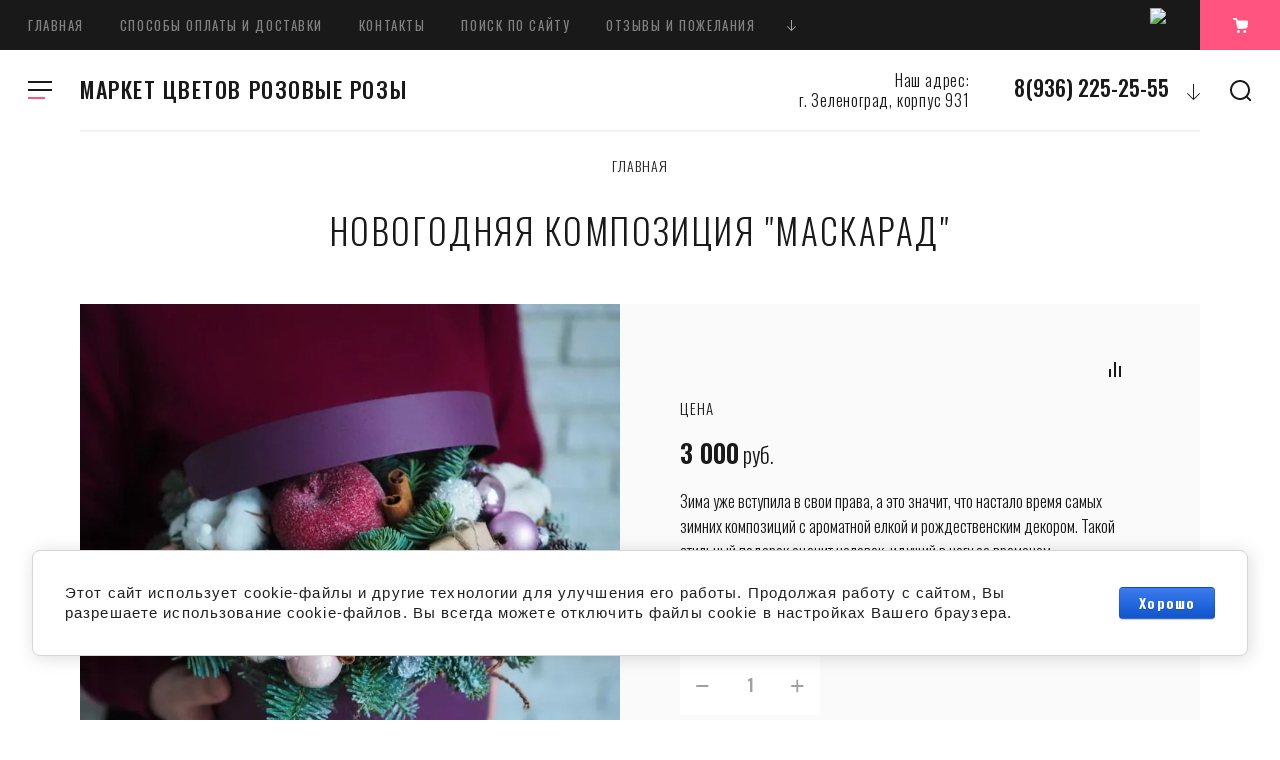

--- FILE ---
content_type: text/html; charset=utf-8
request_url: https://marketcvetov.ru/shop/product/novogodnyaya-kompoziciya-maskarad
body_size: 15328
content:

			<!doctype html>
<html lang="ru">
<head>
<meta charset="utf-8">
<meta name="robots" content="all"/>
<title>Новогодняя композиция "Маскарад"</title>
<!-- assets.top -->
<script src="/g/libs/nocopy/1.0.0/nocopy.for.all.js" ></script>
<meta property="og:title" content="Новогодняя композиция &quot;Маскарад&quot;">
<meta name="twitter:title" content="Новогодняя композиция &quot;Маскарад&quot;">
<meta property="og:description" content="Новогодняя композиция &quot;Маскарад&quot;">
<meta name="twitter:description" content="Новогодняя композиция &quot;Маскарад&quot;">
<meta property="og:image" content="https://marketcvetov.ru/thumb/2/b8iZy3gDTtBUFgk0Rw2WHQ/300r400/d/6830_kompozitsiya-ezhevichnaya-s-kor.jpg">
<meta name="twitter:image" content="https://marketcvetov.ru/thumb/2/b8iZy3gDTtBUFgk0Rw2WHQ/300r400/d/6830_kompozitsiya-ezhevichnaya-s-kor.jpg">
<meta property="og:image:type" content="image/jpeg">
<meta property="og:image:width" content="300">
<meta property="og:image:height" content="400">
<meta property="og:type" content="website">
<meta property="og:url" content="https://marketcvetov.ru/shop/product/novogodnyaya-kompoziciya-maskarad">
<meta property="og:site_name" content="www.marketcvetov.ru">
<meta property="vk:app_id" content="https://vk.com/club_marketcvetov">
<meta name="twitter:card" content="summary">
<!-- /assets.top -->

<meta name="description" content="Новогодняя композиция &quot;Маскарад&quot;">
<meta name="keywords" content="Новогодняя композиция &quot;Маскарад&quot;">
<meta name="SKYPE_TOOLBAR" content="SKYPE_TOOLBAR_PARSER_COMPATIBLE">
<meta name="viewport" content="width=device-width, initial-scale=1.0, maximum-scale=1.0, user-scalable=no">
<meta name="format-detection" content="telephone=no">
<meta http-equiv="x-rim-auto-match" content="none">
<!-- JQuery -->
<script src="/g/libs/jquery/1.10.2/jquery.min.js"></script>
<!-- JQuery -->

<link href="https://fonts.googleapis.com/css?family=Oswald:300,400,500,600,700|Roboto:300,400,500,700,900&amp;subset=cyrillic,cyrillic-ext,latin-ext" rel="stylesheet">


<!-- Custom styles -->
<link rel="stylesheet" href="/g/libs/jqueryui/datepicker-and-slider/css/jquery-ui.css">
<link rel="stylesheet" href="/g/libs/lightgallery/v1.2.19/lightgallery.css">
<link rel="stylesheet" href="/g/libs/remodal/css/remodal.css">
<link rel="stylesheet" href="/g/libs/remodal/css/remodal-default-theme.css">
<!-- Custom styles -->

<!-- Common js -->
	<link rel="stylesheet" href="/g/css/styles_articles_tpl.css">
<meta name="yandex-verification" content="7dee3459103e65fc" />
<meta name="yandex-verification" content="7dee3459103e65fc" />
<meta name="google-site-verification" content="liY1KjPyymJHPE9X1KNgkvDnPPuzXrTemm8qX_mMajg" />
<meta name="cmsmagazine" content="86368d8963b4f0f96b434aafa426cd49" />
<meta name="google-site-verification" content="BrXoSlTVJmD4PmiPDIhTatY1wdsJfXaXCXvRZ0iGzu8" />

            <!-- 46b9544ffa2e5e73c3c971fe2ede35a5 -->
            <script src='/shared/s3/js/lang/ru.js'></script>
            <script src='/shared/s3/js/common.min.js'></script>
        <link rel='stylesheet' type='text/css' href='/shared/s3/css/calendar.css' /><link rel='stylesheet' type='text/css' href='/shared/highslide-4.1.13/highslide.min.css'/>
<script type='text/javascript' src='/shared/highslide-4.1.13/highslide-full.packed.js'></script>
<script type='text/javascript'>
hs.graphicsDir = '/shared/highslide-4.1.13/graphics/';
hs.outlineType = null;
hs.showCredits = false;
hs.lang={cssDirection:'ltr',loadingText:'Загрузка...',loadingTitle:'Кликните чтобы отменить',focusTitle:'Нажмите чтобы перенести вперёд',fullExpandTitle:'Увеличить',fullExpandText:'Полноэкранный',previousText:'Предыдущий',previousTitle:'Назад (стрелка влево)',nextText:'Далее',nextTitle:'Далее (стрелка вправо)',moveTitle:'Передвинуть',moveText:'Передвинуть',closeText:'Закрыть',closeTitle:'Закрыть (Esc)',resizeTitle:'Восстановить размер',playText:'Слайд-шоу',playTitle:'Слайд-шоу (пробел)',pauseText:'Пауза',pauseTitle:'Приостановить слайд-шоу (пробел)',number:'Изображение %1/%2',restoreTitle:'Нажмите чтобы посмотреть картинку, используйте мышь для перетаскивания. Используйте клавиши вперёд и назад'};</script>
<link rel="icon" href="/favicon.ico" type="image/x-icon">
<link rel="apple-touch-icon" href="/touch-icon-iphone.png">
<link rel="apple-touch-icon" sizes="76x76" href="/touch-icon-ipad.png">
<link rel="apple-touch-icon" sizes="120x120" href="/touch-icon-iphone-retina.png">
<link rel="apple-touch-icon" sizes="152x152" href="/touch-icon-ipad-retina.png">
<meta name="msapplication-TileImage" content="/touch-w8-mediumtile.png"/>
<meta name="msapplication-square70x70logo" content="/touch-w8-smalltile.png" />
<meta name="msapplication-square150x150logo" content="/touch-w8-mediumtile.png" />
<meta name="msapplication-wide310x150logo" content="/touch-w8-widetile.png" />
<meta name="msapplication-square310x310logo" content="/touch-w8-largetile.png" />

<!--s3_require-->
<link rel="stylesheet" href="/g/basestyle/1.0.1/user/user.css" type="text/css"/>
<link rel="stylesheet" href="/g/basestyle/1.0.1/cookie.message/cookie.message.css" type="text/css"/>
<link rel="stylesheet" href="/g/basestyle/1.0.1/user/user.blue.css" type="text/css"/>
<script type="text/javascript" src="/g/basestyle/1.0.1/user/user.js" async></script>
<link rel="stylesheet" href="/g/basestyle/1.0.1/cookie.message/cookie.message.blue.css" type="text/css"/>
<script type="text/javascript" src="/g/basestyle/1.0.1/cookie.message/cookie.message.js" async></script>
<!--/s3_require-->
<!-- Common js -->

<!-- Shop init -->
			
		
		
		
			<link rel="stylesheet" type="text/css" href="/g/shop2v2/default/css/theme.less.css">		
			<script type="text/javascript" src="/g/printme.js"></script>
		<script type="text/javascript" src="/g/shop2v2/default/js/tpl.js"></script>
		<script type="text/javascript" src="/g/shop2v2/default/js/baron.min.js"></script>
		
			<script type="text/javascript" src="/g/shop2v2/default/js/shop2.2.js"></script>
		
	<script type="text/javascript">shop2.init({"productRefs": [],"apiHash": {"getPromoProducts":"46d5951e5ae9fb021453c04ef8408382","getSearchMatches":"08c48509c158599bd7b5ee561e340b35","getFolderCustomFields":"1784ea219228a261bc6892eb64a84065","getProductListItem":"683c7f98fa9b9713c0c27e76e401a0be","cartAddItem":"2d5cc685b0dd44da3641f2ef6514af04","cartRemoveItem":"edd2c484b1956ef43bb2dacbc4cf13f6","cartUpdate":"005de74c4b5707cb421bd12c2330fe44","cartRemoveCoupon":"c1ed2a77882a14ad59f04abea74893d9","cartAddCoupon":"6dbc6064167c1fd99a0f295c0458de9e","deliveryCalc":"a7c952d4e3f4da010ec8716a39ad0571","printOrder":"b37471d1372c9e4bd5cbff52d47dc4fb","cancelOrder":"311572337eaacd20bfcfc317a4a297fd","cancelOrderNotify":"8c245e61f1638459b0391fb180f85374","repeatOrder":"f6b8a4ffeef9a04fb0e5778027712f05","paymentMethods":"e5164662089aaa013c202b9e1ca8436f","compare":"a9901c7846f052e6f0c6156bb38f9a1f"},"hash": null,"verId": 1265729,"mode": "product","step": "","uri": "/shop","IMAGES_DIR": "/d/","my": {"recommend":"\u0421 \u044d\u0442\u0438\u043c \u043f\u043e\u043a\u0443\u043f\u0430\u044e\u0442","similar":"\u043f\u043e\u0445\u043e\u0436\u0438\u0435 \u0442\u043e\u0432\u0430\u0440\u044b","buy_alias":"\u0432 \u043a\u043e\u0440\u0437\u0438\u043d\u0443","buy_kind":true,"buy_mod":true,"gr_main_folder_dop_style":true,"gr_folders_desc_wrap_div":true,"gr_selected_theme":2,"gr_img_lazyload":true,"hide_article":true,"buy_one_click_btn":"\u0423\u0442\u043e\u0447\u043d\u0438\u0442\u044c \u0441\u0442\u043e\u0438\u043c\u043e\u0441\u0442\u044c","prod_list_image_width":"812","prod_list_image_height":"812"},"shop2_cart_order_payments": 3,"cf_margin_price_enabled": 0,"maps_yandex_key":"","maps_google_key":""});</script>
<style type="text/css">.product-item-thumb {width: 200px;}.product-item-thumb .product-image, .product-item-simple .product-image {height: 200px;width: 200px;}.product-item-thumb .product-amount .amount-title {width: 104px;}.product-item-thumb .product-price {width: 150px;}.shop2-product .product-side-l {width: 420px;}.shop2-product .product-image {height: 420px;width: 420px;}.shop2-product .product-thumbnails li {width: 130px;height: 130px;}</style>
<!-- Shop init -->

<!-- Custom js -->
<script src="/g/libs/vanilla-lazyload/17.1.0/lazyload.min.js"></script><script src="/g/libs/lightgallery/v1.2.19/lightgallery.js" charset="utf-8"></script>
<script src="/g/libs/jquery-match-height/0.7.2/jquery.matchHeight.min.js" charset="utf-8"></script>
<script src="/g/libs/jquery-responsive-tabs/1.6.3/jquery.responsiveTabs.min.js" charset="utf-8"></script>

<script src="/g/libs/jquery-slick/1.6.0/slick.min.js"></script>

<script src="/g/libs/remodal/js/remodal.js" charset="utf-8"></script>

<script src="/g/libs/flexmenu/1.4.2/flexmenu.min.modern.js" charset="utf-8"></script>
<script src="/g/libs/waslide/js/animit.js"></script>
<script src="/g/libs/waslide/js/waslide.js"></script>

<script src="/g/libs/jquery-columnizer/jquery.columnizer.min.js"></script>

<script src="/g/libs/lightgallery/v1.2.19/lg-zoom.min.js"></script>

<script src="/g/libs/jqueryui/datepicker-and-slider/js/jquery-ui.min.js"></script>
<script src="/g/libs/jqueryui/touch_punch/jquery.ui.touch_punch.min.js"></script>
<script src="/g/s3/misc/form/shop-form/shop-form-minimal.js"></script>
<!-- Custom js -->

		    <link rel="stylesheet" href="/t/v8312/images/theme2/theme.scss.css">
	
	<link rel="stylesheet" href="/t/v8312/images/css/bdr_styles.scss.css">
<script src="/g/templates/shop2/2.109.2/js/main.js" charset="utf-8"></script>



<link rel="stylesheet" href="/t/v8312/images/css/bdr.addons.scss.css">
<!--[if lt IE 10]>
<script src="/g/libs/ie9-svg-gradient/0.0.1/ie9-svg-gradient.min.js"></script>
<script src="/g/libs/jquery-placeholder/2.0.7/jquery.placeholder.min.js"></script>
<script src="/g/libs/jquery-textshadow/0.0.1/jquery.textshadow.min.js"></script>
<script src="/g/s3/misc/ie/0.0.1/ie.js"></script>
<![endif]-->
<!--[if lt IE 9]>
<script src="/g/libs/html5shiv/html5.js"></script>
<![endif]-->
</head><body>
	<div class="site_wrapper">
		<header role="banner" class="site_header">
			<div class="header_top">				
				<nav class="top_menu_wr">
					<ul class="top_menu"><li class="opened active"><a href="/" >Главная</a></li><li><a href="/sposoby-oplaty-i-dostavki" >Способы оплаты и доставки</a></li><li><a href="/kontakty" >Контакты</a></li><li><a href="/poisk-po-saytu" >Поиск по сайту</a></li><li><a href="/otzyvy-i-pozhelaniya-1" >Отзывы и пожелания</a></li><li><a href="/garantii-i-obyazatelstva" >Гарантии и обязательства</a></li><li><a href="/nashi-rekvizity" >Наши реквизиты</a></li><li><a href="/o-kompanii" >О компании</a></li><li><a href="/vopros-otvet-1" >Вопрос-ответ</a></li></ul>																
				</nav>			

				<div class="header_but">
					<div class="mobile_folder_button"><span>&nbsp;</span></div>
					<div data-remodal-target="search-form" class="mobile_search_but">&nbsp;</div>
					<div data-remodal-target="contact-popap" class="mobile__cont_popap">&nbsp;</div>
					<div class="login_popap" data-remodal-target="login-form">&nbsp;</div>
											<div class="social">
						    <div class="soc_wrap">
						           
						        								            <a href="https://wa.me/79362252555">
							                <img src="/thumb/2/QlDmXdpA39g9eYLuMhiJdw/25r/d/fgs16_whatsapp.svg" alt="watsapp">
							            </a>
						            						        						    </div>
						</div>
																							<div data-remodal-target="cart-prew" class="cart_popap  not_active">
								&nbsp;
								<span>0</span>
							</div>
															</div>
			</div>
			<div class="header_bottom">
				
				<div class="top_fixed_panel">
					<div class="top_folder_button"><span>&nbsp;</span></div>
					<div data-remodal-target="search-form" class="site_search_but">&nbsp;</div>
				</div>
				
				<div class="folder_menu_pack">

				
				<div class="folder_menu_wrapper">

					<div class="folder_menu_in">
						<nav class="fixed_menu_wr">
							<div class="menu_title"><span class="menu_title_icon">&nbsp;</span>КАТАЛОГ<span class="menu_close">&nbsp;</span></div>
														    <ul class="folder_menu">
							    							    							    							    <li class="sublevel"><a href="/shop/folder/sbornyye-bukety">Букеты из цветов<span class="open_ul"></span></a>
							    							    							    							    							    							    </li>
							    							    							    							    							    <li class="sublevel"><a href="/shop/folder/kompozitsii">Цветочные композиции<span class="open_ul"></span></a>
							    							    							    							    							    							    </li>
							    							    							    							    							    <li ><a href="/shop/folder/rozy">Розы</a>
							    							    							    							    							    							    </li>
							    							    							    							    							    <li ><a href="/shop/folder/myagkiye-igrushki">Мягкие игрушки</a>
							    							    							    							    							    							    </li>
							    							    							    							    							    <li ><a href="/shop/folder/otkrytki-k-tsvetam">Открытки к цветам</a>
							    							    							    							    							    							    </li>
							    							    							    							    							    <li ><a href="/shop/folder/shariki-i-sladosti">Аксессуары к цветам</a>
							    							    							    							    							    							    </li>
							    							    							    							    							    <li class="sublevel"><a href="/shop/folder/cvety">Сезонные букеты<span class="open_ul"></span></a>
							    							    							    							    							    							    </li>
							    							    							    							    							    <li class="sublevel"><a href="/shop/folder/cvety-na-prazdniki">Цветы на праздники<span class="open_ul"></span></a>
							    							    							    							    							    							    <div class="sub">
							    <ul>
							    							    							    							    <li class="dontsplit"><a href="/shop/folder/den-mamy">День мамы</a>
							    							    							    							    							    							    </li>
							    							    							    							    							    <li class="dontsplit"><a href="/shop/folder/14-fevralya">14 февраля</a>
							    							    							    							    							    							    </li>
							    							    							    							    							    <li class="dontsplit"><a href="/shop/folder/8-marta">8 марта</a>
							    							    							    							    							    							    </li>
							    							    							    							    							    <li class="dontsplit"><a href="/shop/folder/zimnee-nastroenie">Зимнее настроение</a>
							    							    							    							    							    							    </li>
							    							    							    							    							    <li class="dontsplit"><a href="/shop/folder/1-sentyabrya">1 сентября</a>
							    							    							    							    </li></ul>
							    							    </div>
							    </li></ul>
							    													</nav>
					</div>
					

					<!-- mobile_folders -->
					<div class="mobile_folders_block">					
						
						<div class="burger_title_mob"><span class="menu_title_icon_mob">&nbsp;</span>КАТАЛОГ</div>

						<div class="burger_close_mob">&nbsp;</div>

						<div class="mob_folders_wrap js_mobile_folders">
							
							<ul class="mob_folders">
															         							         							         							         							    							         							              							              							                   <li class="sublevel"><a class="has_sublayer" href="/shop/folder/sbornyye-bukety">Букеты из цветов</a>
							              							         							         							         							         							    							         							              							                   							                        </li>
							                        							                   							              							              							                   <li class="sublevel"><a class="has_sublayer" href="/shop/folder/kompozitsii">Цветочные композиции</a>
							              							         							         							         							         							    							         							              							                   							                        </li>
							                        							                   							              							              							                   <li ><a href="/shop/folder/rozy">Розы</a>
							              							         							         							         							         							    							         							              							                   							                        </li>
							                        							                   							              							              							                   <li ><a href="/shop/folder/myagkiye-igrushki">Мягкие игрушки</a>
							              							         							         							         							         							    							         							              							                   							                        </li>
							                        							                   							              							              							                   <li ><a href="/shop/folder/otkrytki-k-tsvetam">Открытки к цветам</a>
							              							         							         							         							         							    							         							              							                   							                        </li>
							                        							                   							              							              							                   <li ><a href="/shop/folder/shariki-i-sladosti">Аксессуары к цветам</a>
							              							         							         							         							         							    							         							              							                   							                        </li>
							                        							                   							              							              							                   <li class="sublevel"><a class="has_sublayer" href="/shop/folder/cvety">Сезонные букеты</a>
							              							         							         							         							         							    							         							              							                   							                        </li>
							                        							                   							              							              							                   <li class="sublevel"><a class="has_sublayer" href="/shop/folder/cvety-na-prazdniki">Цветы на праздники</a>
							              							         							         							         							         							    							         							              							                   							                        <ul>
							                            <li class="parent-item"><a href="/shop/folder/cvety-na-prazdniki">Цветы на праздники</a></li>
							                    								              							              							                   <li ><a href="/shop/folder/den-mamy">День мамы</a>
							              							         							         							         							         							    							         							              							                   							                        </li>
							                        							                   							              							              							                   <li ><a href="/shop/folder/14-fevralya">14 февраля</a>
							              							         							         							         							         							    							         							              							                   							                        </li>
							                        							                   							              							              							                   <li ><a href="/shop/folder/8-marta">8 марта</a>
							              							         							         							         							         							    							         							              							                   							                        </li>
							                        							                   							              							              							                   <li ><a href="/shop/folder/zimnee-nastroenie">Зимнее настроение</a>
							              							         							         							         							         							    							         							              							                   							                        </li>
							                        							                   							              							              							                   <li ><a href="/shop/folder/1-sentyabrya">1 сентября</a>
							              							         							         							         							         							    							    							         </li></ul>
							    							    </li>
							</ul>
						</div>


						<div class="mobile_menu_wr"></div>
			
					</div>

				</div>

				</div>
				<div class="head_center">
					<div class="site_logo">
																		<a href="https://marketcvetov.ru" class="logo_name">МАРКЕТ ЦВЕТОВ РОЗОВЫЕ РОЗЫ</a>
											</div>
										<div class="top_contact">
												<div class="top_addr">Наш адрес:<br />
г. Зеленоград, корпус 931</div>
												
												<div class="top_phone phone_more">
							<div data-remodal-target="contact-popap" class="phone_more_btn">&nbsp;</div>							
														
								<div ><a href="tel:8(936) 225-25-55">8(936) 225-25-55</a></div>												
														
								<div  class="hide_phone"><a href="tel:8 (926) 544-04-65">8 (926) 544-04-65</a></div>												
													</div>
											</div>
										<div data-remodal-target="contact-popap" class="top__cont_popap">Контакты</div>
				</div>

			</div>			
		</header> <!-- .site-header -->

		<div class="site_container">
			
						
			
			<main role="main" class="site_main_wr main_wr_prod">
									
<div class="site-path" data-url="/"><a href="/"><span>Главная</span></a></div>					<h1>Новогодняя композиция "Маскарад"</h1>
				
							
			


	
		<div class="shop2-cookies-disabled shop2-warning hide"></div>
			
	
	
		
							
			
							
			
							
			
		
					

<div class="remodal" data-remodal-id="one_click" role="dialog" data-remodal-options="hashTracking: false">
	<div data-remodal-action="close" class="close-button"><span>Закрыть</span></div>
</div>


<div class="product_top_wrapper">
	<form 
		method="post" 
		action="/shop?mode=cart&amp;action=add" 
		accept-charset="utf-8"
		class="shop2-product">
		
		<input type="hidden" name="kind_id" value="2622085815"/>
		<input type="hidden" name="product_id" value="1986006615"/>
		<input type="hidden" name="meta" value='null'/>
		
		<div class="product_side_l">
			
			<div class="product_slider_wr">
			    
			    	            <div class="product_label">
	                	                	                	                	            </div>
	            
				<div class="product_slider js_product_slider">

					<div class="product_slider_item">
						<div class="product_image">
														<a href="/d/6830_kompozitsiya-ezhevichnaya-s-kor.jpg">
								<img src="/thumb/2/Bh9BXJym0teDfAXETU6VWQ/1100r1250/d/6830_kompozitsiya-ezhevichnaya-s-kor.jpg" alt="Новогодняя композиция &quot;Маскарад&quot;" title="Новогодняя композиция &quot;Маскарад&quot;" />
							</a>
													</div>
					</div>
																	<div class="product_slider_item">
							<div class="product_image">
								<a href="/d/6825_kompozitsiya-ezhevichnaya-s-kor.jpg">
									<img src="/thumb/2/2DijVmYQhhxqJM2R8lAdUA/1100r1250/d/6825_kompozitsiya-ezhevichnaya-s-kor.jpg" title="Новогодняя композиция &quot;Маскарад&quot;" alt="Новогодняя композиция &quot;Маскарад&quot;" />
								</a>
							</div>
						</div>
											
				</div>

			</div>

			<div class="product_slider_thumbs">

				<div class="product_thumbs_item">
					<div class="product_image">
												<div class="product_image_in">
							<a href="javascript:void(0);">
								<img src="/thumb/2/8B7KWfFEAhJz0uxGRuPNGg/160r160/d/6830_kompozitsiya-ezhevichnaya-s-kor.jpg" alt="Новогодняя композиция &quot;Маскарад&quot;" title="Новогодняя композиция &quot;Маскарад&quot;" />
							</a>
						</div>
											</div>
				</div>
															<div class="product_thumbs_item">
							<div class="product_image">
								<div class="product_image_in">
									<a href="javascript:void(0);">
										<img src="/thumb/2/rtg4PbRzRxbWfXuInGAa7A/160r160/d/6825_kompozitsiya-ezhevichnaya-s-kor.jpg" title="Новогодняя композиция &quot;Маскарад&quot;" alt="Новогодняя композиция &quot;Маскарад&quot;" />
									</a>
								</div>
							</div>
						</div>
									
			</div>

		</div>

		<div class="product_side_r">

						
			<div class="product_top_block">

									
				
					
	<div class="tpl-rating-block">Рейтинг:<div class="tpl-stars" style="display: none;"><div class="tpl_rating_wr"><div class="tpl-rating" style="width: 0%;"></div></div><div class="rating_count">0</div></div><div class="rating_count">0</div></div>

				
			<div class="product-compare">
			<label>
				<input type="checkbox" value="2622085815"/>
				Добавить к сравнению
			</label>
		</div>
		
				

			</div>

			<div class="product_bot_block">	
			
										<div class="product-price">
							<div class="price_title">Цена</div>

								
								<div class="price-current">
		<strong>3&nbsp;000</strong> руб.			</div>
																			
							
						</div>
					
								<div class="product_note">Зима уже вступила в свои права, а это значит, что настало время самых зимних композиций с ароматной елкой и рождественским декором. Такой стильный подарок оценит человек, идущий в ногу со временем.</div>
				
				
				
				

 

		
	

				<div class="product_pr_wr">
										<div class="product_amount_wr">
													
				
	<div class="product-amount">
					<div class="amount-title">Количество:</div>
							<div class="shop2-product-amount disabled">
				<button type="button" disabled="disabled">&#8722;</button><input type="text" maxlength="4" disabled="disabled" value="1" /><button type="button" disabled="disabled">&#43;</button>
			</div>
			</div>
											</div>
				</div>

				<div class="product_buttons">
											
	    	<button class="preorder-btn-js shop2-product-btn type-3 onrequest" 
    		            data-product-kind_id="2622085815"
        >
    		<span>Узнать о появлении</span>
        </button>
	

<input type="hidden" value="Новогодняя композиция &quot;Маскарад&quot;" name="product_name" />
<input type="hidden" value="https://marketcvetov.ru/shop/product/novogodnyaya-kompoziciya-maskarad" name="product_link" />										
									</div>

				

									<div class="yashare">
						<div class="yashare_title">Поделиться</div>
						<div class="yashare_body">
							
							<script type="text/javascript">(function() {
							  if (window.pluso)if (typeof window.pluso.start == "function") return;
							  if (window.ifpluso==undefined) { window.ifpluso = 1;
							    var d = document, s = d.createElement('script'), g = 'getElementsByTagName';
							    s.type = 'text/javascript'; s.charset='UTF-8'; s.async = true;
							    s.src = ('https:' == window.location.protocol ? 'https' : 'http')  + '://share.pluso.ru/pluso-like.js';
							    var h=d[g]('body')[0];
							    h.appendChild(s);
							  }})();</script>
							
							<div class="pluso" data-background="transparent" data-options="medium,square,line,horizontal,counter,theme=04" data-services="vkontakte,odnoklassniki,viber,whatsapp,telegram"></div>
						</div>
					</div>
				
			</div>

		</div>


	<re-captcha data-captcha="recaptcha"
     data-name="captcha"
     data-sitekey="6LcNwrMcAAAAAOCVMf8ZlES6oZipbnEgI-K9C8ld"
     data-lang="ru"
     data-rsize="invisible"
     data-type="image"
     data-theme="light"></re-captcha></form><!-- Product -->
</div>


	



	<div id="product-tabs" class="shop-product-data">
					<ul class="shop-product-data-wr">
				<li class="active-tab"><a href="#shop2-tabs-2">Описание</a></li><li ><a href="#shop2-tabs-01"><span>Отзывы</span></a></li>
			</ul>

						<div class="shop-product-data-desc">
				
									<div class="desc-area active-area" id="shop2-tabs-2">
						<p>Все новогодние композиции и букеты изготавливаются под заказ минимум за 2-3 дня до даты самовывоза или доставки.</p>

<p>Гамму, состав и размер композиции можно скорректировать в зависимости от ваших предпочтений.</p>

<p>К букету вы можете приложить конфеты, открытку, игрушку или другой сувенир.</p>

<p>Имейте в виду, что некоторые цветы имеют сезонный фактор, поэтому возможна замена этих &nbsp;цветов. В этом случае композиция может немного отличаться от представленной на фотографии, но общий стиль и цветовая гамма &nbsp;не изменится.</p>

<p>Наши флористы сделают максимально, похоже, хотя каждая наша работа уникальна.</p>

<p>Уточняйте наличие цветов и декора определенного цвета&nbsp;по телефонам:</p>

<p><a href="tel:8 (905)5544382">8 (905)5544382</a>,&nbsp;<a href="tel:8(499)7297101">8(499)7297101</a>,&nbsp;<a href="tel:8(926)5440465">8(926)5440465</a></p>
					</div>
								
								
								
				
								
								<div class="desc-area " id="shop2-tabs-01">
                    
	<div class="comments_block_wrapper">

		
		
		
					    
							<div class="tpl_rev_form">

					<div class="tpl-block-header">Оставьте отзыв</div>

					<div class="tpl-info">
						Заполните обязательные поля <span class="tpl-required">*</span>.
					</div>
						

						<form action="" method="post" class="tpl-form">

																								<input type="hidden" name="comment_id" value="" />
																							 

									<div class="tpl-field  text-field first">
																				
										<div class="tpl-value">
																							<input type="text" size="40" placeholder="Имя:*" name="author_name" maxlength="" value ="" />
																					</div>

										
									</div>
																							 

									<div class="tpl-field  text-field">
																				
										<div class="tpl-value">
																							<input type="text" size="40" placeholder="E-mail:" name="author" maxlength="" value ="" />
																					</div>

										
									</div>
																							 

									<div class="tpl-field">
																				
										<div class="tpl-value">
																							<textarea cols="55" rows="10" placeholder="Комментарий:*" name="text"></textarea>
																					</div>

										
									</div>
																							 

									<div class="tpl-field stars-field">
																				
										<div class="tpl-value">
																							
																									<div class="tpl-stars">
														<span></span>
														<span></span>
														<span></span>
														<span></span>
														<span></span>
														<input name="rating" type="hidden" value="0" />
													</div>
												
																					</div>

										
									</div>
															
							<div class="tpl-field">
								<button type="submit" class="btn-style">Отправить</button>
							</div>

						<re-captcha data-captcha="recaptcha"
     data-name="captcha"
     data-sitekey="6LcNwrMcAAAAAOCVMf8ZlES6oZipbnEgI-K9C8ld"
     data-lang="ru"
     data-rsize="invisible"
     data-type="image"
     data-theme="light"></re-captcha></form>

				</div>
			
		
	</div>

                </div>
                
                

			</div><!-- Product Desc -->
		
			</div>

	
		<div class="back_btn">
			<a href="javascript:shop2.back()" class="shop2-btn shop2-btn-back">Назад</a>
		</div>

	

	
				
		

</main> <!-- .site-main -->



			
		</div>

		<footer role="contentinfo" class="site_footer">
			<div class="footer_top">
				<nav class="bot_menu_wrap">
					<ul class="bot_menu"><li class="opened active"><a href="/" >Главная</a></li><li><a href="/sposoby-oplaty-i-dostavki" >Способы оплаты и доставки</a></li><li><a href="/kontakty" >Контакты</a></li></ul><ul class="bot_menu"><li><a href="/poisk-po-saytu" >Поиск по сайту</a></li><li><a href="/otzyvy-i-pozhelaniya-1" >Отзывы и пожелания</a></li><li><a href="/garantii-i-obyazatelstva" >Гарантии и обязательства</a></li></ul><ul class="bot_menu"><li><a href="/nashi-rekvizity" >Наши реквизиты</a></li><li><a href="/o-kompanii" >О компании</a></li><li><a href="/vopros-otvet-1" >Вопрос-ответ</a></li></ul>				</nav>
				<div class="footer_right">
					<div class="bot_form">
						
                        	
	    
        
    <div class="tpl-anketa" data-api-url="/-/x-api/v1/public/?method=form/postform&param[form_id]=5801906" data-api-type="form">
    		    			    	<div class="tpl-anketa__left">
		        	<div class="tpl-anketa__title">Не нашли подходящего букета? Оставьте свой номер телефона и мы свяжемся с Вами.</div>
		        			        </div>
	                        <div class="tpl-anketa__right">
	        	            <form method="post" action="/" data-s3-anketa-id="5801906">
	                <input type="hidden" name="param[placeholdered_fields]" value="1" />
	                <input type="hidden" name="form_id" value="5801906">
	                	                	                <input type="hidden" name="param[hide_title]" value="" />
	                <input type="hidden" name="param[product_name]" value="" />
                	<input type="hidden" name="param[product_link]" value="https://" />
                	<input type="hidden" name="param[policy_checkbox]" value="" />
                	<input type="hidden" name="param[has_span_button]" value="" />
	                <input type="hidden" name="tpl" value="global:shop2.form.minimal.tpl">
	                		                		                    		                        <div class="tpl-field type-phone field-required first-inline">
		                            		                            
		                            		                            <div class="field-value">
		                                		                                		                                    <input type="text" 
		                                    	 required  
			                                    size="30" 
			                                    maxlength="100" 
			                                    value="" 
			                                    name="d[0]" 
			                                    placeholder="Телефон *" 
		                                    />
		                                		                                
		                                		                            </div>
		                        </div>
		                    		                		                    		                        <div class="tpl-field type-checkbox first-inline">
		                            		                            
		                            		                            <div class="field-value">
		                                		                                		                                    <ul>
		                                        		                                            <li>
	                                            		
	                                            		<label>
	                                            			<input 
	                                            				 
			                                            		type="checkbox" 
			                                            		value="Да" 
			                                            		name="d[1]" 
		                                            		/>
	                                            			<span>Я выражаю&nbsp;<a href="http://temporary.marketcvetov.ru/user/agreement" onclick="window.open(this.href, '', 'resizable=no,status=no,location=no,toolbar=no,menubar=no,fullscreen=no,scrollbars=no,dependent=no,width=500,left=500,height=700,top=700'); return false;">согласие на передачу и обработку персональных данных</a>&nbsp;в соответствии с&nbsp;<a href="http://temporary.marketcvetov.ru/politika-konfidencialnosti" onclick="window.open(this.href, '', 'resizable=no,status=no,location=no,toolbar=no,menubar=no,fullscreen=no,scrollbars=no,dependent=no,width=500,left=500,height=700,top=700'); return false;">Политикой конфиденциальности</a></span>
	                                            		</label>
		                                        	</li>
		                                        		                                    </ul>
		                                		                                
		                                		                            </div>
		                        </div>
		                    		                	
	        			        		
	                	
	                <div class="tpl-field tpl-field-button">
	                    <button type="submit" class="tpl-form-button">заказать звонок</button>
	                </div>
	
	            <re-captcha data-captcha="recaptcha"
     data-name="captcha"
     data-sitekey="6LcNwrMcAAAAAOCVMf8ZlES6oZipbnEgI-K9C8ld"
     data-lang="ru"
     data-rsize="invisible"
     data-type="image"
     data-theme="light"></re-captcha></form>
	            
	        		        	
	                </div>
    </div>
					</div>

					<div class="bot_contacts">
												<div class="bot_phone">
													<div><a href="tel:8(936) 225-25-55">8(936) 225-25-55</a></div>													
													<div><a href="tel:8 (926) 544-04-65">8 (926) 544-04-65</a></div>													
									
						</div>
																		<div class="bot_addr">Наш адрес:<br />
г. Зеленоград, корпус 931</div>
																		<div class="soc_block">
															<a href="https://vk.com/club_marketcvetov" target=_blank>
																			<img src="/g/spacer.gif" data-src="/thumb/2/ikHknH57V0WC-pTG4Rk7dw/38r38/d/fgs16_vk_white_square.svg" class="soc_icon lazy">
										<img src="/g/spacer.gif" data-src="/thumb/2/eF-0KIDac9QkaMmhy2yoUA/38r38/d/fgs16_vk_square.svg" class="soc_icon_hov lazy">
																	</a>
															<a href="https://ok.ru/profile/595910712326" target=_blank>
																			<img src="/g/spacer.gif" data-src="/thumb/2/s5cWRFL03ktl8qHbYpatfA/38r38/d/fgs16_ok_white_square.svg" class="soc_icon lazy">
										<img src="/g/spacer.gif" data-src="/thumb/2/DfuHcCaYvHemY5VzAWlnOw/38r38/d/fgs16_ok_square.svg" class="soc_icon_hov lazy">
																	</a>
															<a href="https://www.instagram.com/p/Cfrg5OXL7kW/?igshid=YmMyMTA2M2Y=" target=_blank>
																			<img src="/g/spacer.gif" data-src="/thumb/2/3Lj-be9HW3DTHNISJawEKw/38r38/d/fgs16_instagram_white_square.svg" class="soc_icon lazy">
										<img src="/g/spacer.gif" data-src="/thumb/2/gkhdSQZEsRXdRTKmG7Zr-A/38r38/d/fgs16_instagram_square.svg" class="soc_icon_hov lazy">
																	</a>
													</div>
											</div>
				</div>
			</div>

			<div class="footer_bottom">
				<div class="site_name_copy">
							            		            		            		            &copy; 2016 - 2026 ИП ПЕТРОВ Е.А. ОРГНИП 316774600195593
				</div>
				
				<div class="site_counters"><!--LiveInternet counter--><script type="text/javascript"><!--
document.write("<a href='//www.liveinternet.ru/click' "+
"target=_blank><img src='//counter.yadro.ru/hit?t52.3;r"+
escape(document.referrer)+((typeof(screen)=="undefined")?"":
";s"+screen.width+"*"+screen.height+"*"+(screen.colorDepth?
screen.colorDepth:screen.pixelDepth))+";u"+escape(document.URL)+
";"+Math.random()+
"' alt='' title='LiveInternet: показано число просмотров и"+
" посетителей за 24 часа' "+
"border='0' width='88' height='31'><\/a>")
//--></script><!--/LiveInternet-->

<!-- Yandex.Metrika counter -->
<script type="text/javascript" >
(function(m,e,t,r,i,k,a){m[i]=m[i]||function(){(m[i].a=m[i].a||[]).push(arguments)};
m[i].l=1*new Date();k=e.createElement(t),a=e.getElementsByTagName(t)[0],k.async=1,k.src=r,a.parentNode.insertBefore(k,a)})
(window, document, "script", "https://mc.yandex.ru/metrika/tag.js", "ym");

ym(52760965, "init", {
clickmap:true,
trackLinks:true,
accurateTrackBounce:true,
webvisor:true
});
</script>
<noscript><div><img src="https://mc.yandex.ru/watch/52760965" style="position:absolute; left:-9999px;" alt="" /></div></noscript>
<!-- /Yandex.Metrika counter -->
<!--__INFO2026-01-20 00:49:32INFO__-->
</div>
								  <div class="site_copy"><span style='font-size:14px;' class='copyright'><a href="http://megagroup.ru" target="_blank" class="copyright" rel="nofollow"><img src="/g/mlogo/svg/site-sozdan-megagrupp-ru-dark.svg" alt="Создаем сайты для любого бизнеса"></a></span></div>
							</div>    
		</footer> <!-- .site-footer -->
	</div>

	<div class="remodal" data-remodal-id="login-form" role="dialog" data-remodal-options="hashTracking: false">
		<button data-remodal-action="close" class="close-button"><span>&nbsp;</span></button>
		<div class="shop2-block login-form">
	<div class="block_title">
		Кабинет
	</div>
	<div class="block_body">
				<form method="post" action="/users">
			<input type="hidden" name="mode" value="login" />
			<div class="row">				
				<label class="field text"><input type="text" placeholder="Логин" name="login" id="login" tabindex="1" value="" /></label>
			</div>
			<div class="row">						
				<label class="field password"><input type="password" placeholder="Пароль" name="password" id="password" tabindex="2" value="" /></label>
			</div>
			
			<div class="login_form_btn">
				<button type="submit" class="signin-btn" tabindex="3">Войти</button>
				
				<div class="buttons">
					<a href="/users/forgot_password" class="fogot_btn">Забыли пароль?</a>
					<a href="/users/register" class="register">Регистрация</a>					
				</div>
			</div>
		<re-captcha data-captcha="recaptcha"
     data-name="captcha"
     data-sitekey="6LcNwrMcAAAAAOCVMf8ZlES6oZipbnEgI-K9C8ld"
     data-lang="ru"
     data-rsize="invisible"
     data-type="image"
     data-theme="light"></re-captcha></form>

					<div class="g-auth__row g-auth__social-min">
								



				
						<div class="g-form-field__title"><b>Также Вы можете войти через:</b></div>
			<div class="g-social">
																												<div class="g-social__row">
								<a href="/users/hauth/start/vkontakte?return_url=/shop/product/novogodnyaya-kompoziciya-maskarad" class="g-social__item g-social__item--vk-large" rel="nofollow">Vkontakte</a>
							</div>
																																						<!--noindex-->
							<a href="/users/hauth/start/yandex?return_url=/shop/product/novogodnyaya-kompoziciya-maskarad" class="g-social__item g-social__item--ya" rel="nofollow">Yandex</a>
						<!--/noindex-->
																
			</div>
			
		
	
			<div class="g-auth__personal-note">
									
			
							Я выражаю <a data-cke-saved-href="/user/agreement" data-cke-pa-onclick="window.open(this.href, '', 'resizable=no,status=no,location=no,toolbar=no,menubar=no,fullscreen=no,scrollbars=no,dependent=no,width=500,left=500,height=700,top=700'); return false;" href="/user/agreement">согласие на передачу и обработку персональных данных</a> в соответствии с <a data-cke-saved-href="/politika-konfidencialnosti" data-cke-pa-onclick="window.open(this.href, '', 'resizable=no,status=no,location=no,toolbar=no,menubar=no,fullscreen=no,scrollbars=no,dependent=no,width=500,left=500,height=700,top=700'); return false;" href="/politika-konfidencialnosti">Политикой конфиденциальности</a><br>
					</div>
				</div>
		
		
	</div>
</div>	</div>

	<div class="remodal" data-remodal-id="cart-prew" role="dialog" data-remodal-options="hashTracking: false">
		<button data-remodal-action="close" class="close-button"><span>&nbsp;</span></button>
		<div class="cart_popup_block">
		
<div id="shop2-cart-preview">
		<div class="cart_items_wr">
		<div class="cart_items_block"></div>
		<div class="cart_items_in">
						<div class="cart_options">
				<div class="cart-price">Корзина пуста</div>
			</div>
					</div>
	</div>
</div><!-- Cart Preview -->


		</div>
	</div>
	
	<div class="remodal" data-remodal-id="search-form" role="dialog" data-remodal-options="hashTracking: false">
		<button data-remodal-action="close" class="close-button"><span>&nbsp;</span></button>
		<div class="block_title">поиск</div>
		<nav class="search_catalog">
			<form action="/shop/search" enctype="multipart/form-data" method="get" class="site__search_form">				
				<input name="search_text" type="text" id="s[name]" class="search_text" placeholder="Поиск по каталогу">
				<button class="search_but">найти</button>									
			<re-captcha data-captcha="recaptcha"
     data-name="captcha"
     data-sitekey="6LcNwrMcAAAAAOCVMf8ZlES6oZipbnEgI-K9C8ld"
     data-lang="ru"
     data-rsize="invisible"
     data-type="image"
     data-theme="light"></re-captcha></form>
		</nav>
		<div class="search_show_button">расширенный поиск</div>
		<div class="search_form_wrap">
				
    
<div class="shop2-block search-form ">
	<div class="block-title">
		Расширенный поиск		
	</div>
	<div class="block-body">
		<form action="/shop/search" enctype="multipart/form-data">
			<input type="hidden" name="sort_by" value=""/>

							<div class="row">
					<div class="row-title">Выберите категорию:</div>
					<div class="row-body">
						<select name="s[folder_id]" id="s[folder_id]">
							<option value="">Все</option>
																																                            <option value="205354415" >
		                                 Букеты из цветов
		                            </option>
		                        																	                            <option value="338916441" >
		                                 Цветочные композиции
		                            </option>
		                        																	                            <option value="41290906" >
		                                 Розы
		                            </option>
		                        																	                            <option value="212929215" >
		                                 Мягкие игрушки
		                            </option>
		                        																	                            <option value="212929415" >
		                                 Открытки к цветам
		                            </option>
		                        																	                            <option value="212929615" >
		                                 Аксессуары к цветам
		                            </option>
		                        																	                            <option value="41273506" >
		                                 Сезонные букеты
		                            </option>
		                        																	                            <option value="399350709" >
		                                 Цветы на праздники
		                            </option>
		                        																	                            <option value="121101508" >
		                                &raquo; День мамы
		                            </option>
		                        																	                            <option value="214391708" >
		                                &raquo; 14 февраля
		                            </option>
		                        																	                            <option value="250187108" >
		                                &raquo; 8 марта
		                            </option>
		                        																	                            <option value="159995908" >
		                                &raquo; Зимнее настроение
		                            </option>
		                        																	                            <option value="64037506" >
		                                &raquo; 1 сентября
		                            </option>
		                        													</select>
					</div>
				</div>

				<div id="shop2_search_custom_fields"></div>
						
							<div class="row">
					<div class="row-title">Цена</div>
					<div class="row-body">
						<label class="input-from">
							<input name="s[price][min]" placeholder="от" type="text" size="5" class="small" value="" /></label>
						</label>					
						<label class="input-to">
							<input name="s[price][max]" placeholder="до" type="text" size="5" class="small" value="" />
						</label>
					</div>
				</div>
			
							<div class="row">
					<label class="row-title" for="shop2-name">Название:</label>
					<div class="row-body">
						<input type="text" name="s[name]" size="20" id="shop2-name" value="" />
					</div>
				</div>
			
			
							<div class="row">
					<label class="row-title" for="shop2-text">Текст:</label>
					<div class="row-body">
						<input type="text" name="search_text" size="20" id="shop2-text"  value="" />
					</div>
				</div>
								

						<div id="shop2_search_global_fields">
				
							</div>
						
			
							<div class="row">
					<div class="row-title">Новинка:</div>
					<div class="row-body">
						<select name="s[new]">
							<option value="">Все</option>
		                    <option value="1">да</option>
		                    <option value="0">нет</option>
						</select>
					</div>
				</div>
			
							<div class="row">
					<div class="row-title">Спецпредложение:</div>
					<div class="row-body">
						<select name="s[special]">
							<option value="">Все</option>
		                    <option value="1">да</option>
		                    <option value="0">нет</option>
						</select>
					</div>
				</div>
			
							<div class="row">
					<div class="row-title">Результатов на странице:</div>
					<div class="row-body">
						<select name="s[products_per_page]">
											            					            					            <option value="5">5</option>
				            					            					            <option value="20">20</option>
				            					            					            <option value="35">35</option>
				            					            					            <option value="50">50</option>
				            					            					            <option value="65">65</option>
				            					            					            <option value="80">80</option>
				            					            					            <option value="95">95</option>
				            						</select>
					</div>
				</div>
			
			<div class="clear-container"></div>
			<div class="row">
				<button type="submit" class="search-btn">Показать</button>
			</div>
		<re-captcha data-captcha="recaptcha"
     data-name="captcha"
     data-sitekey="6LcNwrMcAAAAAOCVMf8ZlES6oZipbnEgI-K9C8ld"
     data-lang="ru"
     data-rsize="invisible"
     data-type="image"
     data-theme="light"></re-captcha></form>
		<div class="clear-container"></div>
	</div>
</div><!-- Search Form -->		</div>		
	</div>
	
	<div class="remodal" data-remodal-id="contact-popap" role="dialog" data-remodal-options="hashTracking: false">
		<button data-remodal-action="close" class="close-button"><span>&nbsp;</span></button>
			<div class="contact_popap_wrap">
				<div class="cont_popap_title">Контакты</div>
								<div class="top_phone">
											<div><a href="tel:8(936) 225-25-55">8(936) 225-25-55</a></div>													
											<div><a href="tel:8 (926) 544-04-65">8 (926) 544-04-65</a></div>													
									</div>
												<div class="top_addr">Наш адрес:<br />
г. Зеленоград, корпус 931</div>
								
								<div class="soc_block">
											<a href="https://vk.com/club_marketcvetov" target=_blank>
															<img src="/g/spacer.gif" data-src="/thumb/2/ikHknH57V0WC-pTG4Rk7dw/38r38/d/fgs16_vk_white_square.svg" class="soc_icon lazy">
								<img src="/g/spacer.gif" data-src="/thumb/2/eF-0KIDac9QkaMmhy2yoUA/38r38/d/fgs16_vk_square.svg" class="soc_icon_hov lazy">
													</a>
											<a href="https://ok.ru/profile/595910712326" target=_blank>
															<img src="/g/spacer.gif" data-src="/thumb/2/s5cWRFL03ktl8qHbYpatfA/38r38/d/fgs16_ok_white_square.svg" class="soc_icon lazy">
								<img src="/g/spacer.gif" data-src="/thumb/2/DfuHcCaYvHemY5VzAWlnOw/38r38/d/fgs16_ok_square.svg" class="soc_icon_hov lazy">
													</a>
											<a href="https://www.instagram.com/p/Cfrg5OXL7kW/?igshid=YmMyMTA2M2Y=" target=_blank>
															<img src="/g/spacer.gif" data-src="/thumb/2/3Lj-be9HW3DTHNISJawEKw/38r38/d/fgs16_instagram_white_square.svg" class="soc_icon lazy">
								<img src="/g/spacer.gif" data-src="/thumb/2/gkhdSQZEsRXdRTKmG7Zr-A/38r38/d/fgs16_instagram_square.svg" class="soc_icon_hov lazy">
													</a>
									</div>
							</div>
	</div>
	<link rel="stylesheet" href="/g/templates/shop2/2.109.2/css/global_styles.css">

	<script src="/t/v8312/images/js/flexFix.js"></script>
	
		
	
	<script src="/t/v8312/images/js/site.addons.js"></script>
<!-- assets.bottom -->
<!-- </noscript></script></style> -->
<script src="/my/s3/js/site.min.js?1768462484" ></script>
<script src="/my/s3/js/site/defender.min.js?1768462484" ></script>
<script src="https://cp.onicon.ru/loader/62ac9955b887ee70558b4589.js" data-auto async></script>
<script >/*<![CDATA[*/
var megacounter_key="8c5b2560d6e7af5d1647c6ab54d6ed4c";
(function(d){
    var s = d.createElement("script");
    s.src = "//counter.megagroup.ru/loader.js?"+new Date().getTime();
    s.async = true;
    d.getElementsByTagName("head")[0].appendChild(s);
})(document);
/*]]>*/</script>


					<!--noindex-->
		<div id="s3-cookie-message" class="s3-cookie-message-wrap">
			<div class="s3-cookie-message">
				<div class="s3-cookie-message__text">
					Этот сайт использует cookie-файлы и другие технологии для улучшения его работы. Продолжая работу с сайтом, Вы разрешаете использование cookie-файлов. Вы всегда можете отключить файлы cookie в настройках Вашего браузера.
				</div>
				<div class="s3-cookie-message__btn">
					<div id="s3-cookie-message__btn" class="g-button">
						Хорошо
					</div>
				</div>
			</div>
		</div>
		<!--/noindex-->
	
<script >/*<![CDATA[*/
$ite.start({"sid":1260025,"vid":1265729,"aid":1501557,"stid":1,"cp":21,"active":true,"domain":"marketcvetov.ru","lang":"ru","trusted":false,"debug":false,"captcha":3,"onetap":[{"provider":"vkontakte","provider_id":"51948550","code_verifier":"c4MzMhM0jWJ2ZZgQNWGGMDNTMETONx3kgREmMmTTUY5"}]});
/*]]>*/</script>
<!-- /assets.bottom -->
</body>
<!-- ID -->
</html>	


--- FILE ---
content_type: text/css
request_url: https://marketcvetov.ru/t/v8312/images/css/bdr_styles.scss.css
body_size: 568
content:
@import url('https://fonts.googleapis.com/css2?family=Oswald:wght@200;300;400;500;600;700&display=swap');
.g-button, .bot_form form .tpl-field.tpl-field-button .tpl-form-button {
  background-color: #ff5480; }
  .g-button:hover, .bot_form form .tpl-field.tpl-field-button .tpl-form-button:hover {
    background-color: #ff5480; }

.shop2-order-options.shop2-delivery .options-list .option-type .option-details p, .shop2-delivery .options-list .option-type .option-details p {
  display: none; }

.shop2-cart-auth, .site_header .login_popap, .shop_sorting_panel .sorting_block .sorting__block_body {
  display: none; }

.bot_form form {
  flex-direction: row-reverse; }

.bot_form form .tpl-field.type-phone {
  flex: 1 1 1%; }

.social .soc_wrap {
  display: flex;
  flex-wrap: wrap;
  align-items: center;
  max-width: 180px;
  margin-right: 10px; }
  @media (max-width: 640px) {
    .social .soc_wrap {
      margin-right: 0; } }
  .social .soc_wrap a {
    display: block;
    width: 35px;
    height: 35px;
    margin: 5px; }
    @media (max-width: 640px) {
    .social .soc_wrap a:not(:first-child) {
      display: none;
      margin-right: 0; } }
    .social .soc_wrap a img {
      max-width: 100%;
      max-height: 100%; }

.site_header .header_but {
  display: flex;
  align-items: center; }

.site_container *, .product_top_wrapper .shop2-product .product_note, .product-list.product-list-thumbs .product-anonce {
  font-family: 'Oswald', sans-serif; }

.shop2-order-options .options-list {
  display: flex;
  flex-direction: column; }

.shop2-order-options .options-list .option-type:nth-child(2) {
  order: -1; }


--- FILE ---
content_type: text/css
request_url: https://marketcvetov.ru/t/v8312/images/css/bdr.addons.scss.css
body_size: 133
content:
.product_top_wrapper .shop2-product .product-price {
  padding-bottom: 20px; }
/*.product_top_wrapper .shop2-product .product_top_block {
 position: absolute;
 right: 20px;
 @media(max-width:480px) {
 right: 10px;
 }
 }*/
.product_top_wrapper .shop2-product .product_image {
  padding-top: 100%; }

html body .product-list.product-list-thumbs .shop2-product-options {
  display: block !important; }


--- FILE ---
content_type: text/javascript
request_url: https://counter.megagroup.ru/8c5b2560d6e7af5d1647c6ab54d6ed4c.js?r=&s=1280*720*24&u=https%3A%2F%2Fmarketcvetov.ru%2Fshop%2Fproduct%2Fnovogodnyaya-kompoziciya-maskarad&t=%D0%9D%D0%BE%D0%B2%D0%BE%D0%B3%D0%BE%D0%B4%D0%BD%D1%8F%D1%8F%20%D0%BA%D0%BE%D0%BC%D0%BF%D0%BE%D0%B7%D0%B8%D1%86%D0%B8%D1%8F%20%22%D0%9C%D0%B0%D1%81%D0%BA%D0%B0%D1%80%D0%B0%D0%B4%22&fv=0,0&en=1&rld=0&fr=0&callback=_sntnl1768901213518&1768901213518
body_size: 85
content:
//:1
_sntnl1768901213518({date:"Tue, 20 Jan 2026 09:26:53 GMT", res:"1"})